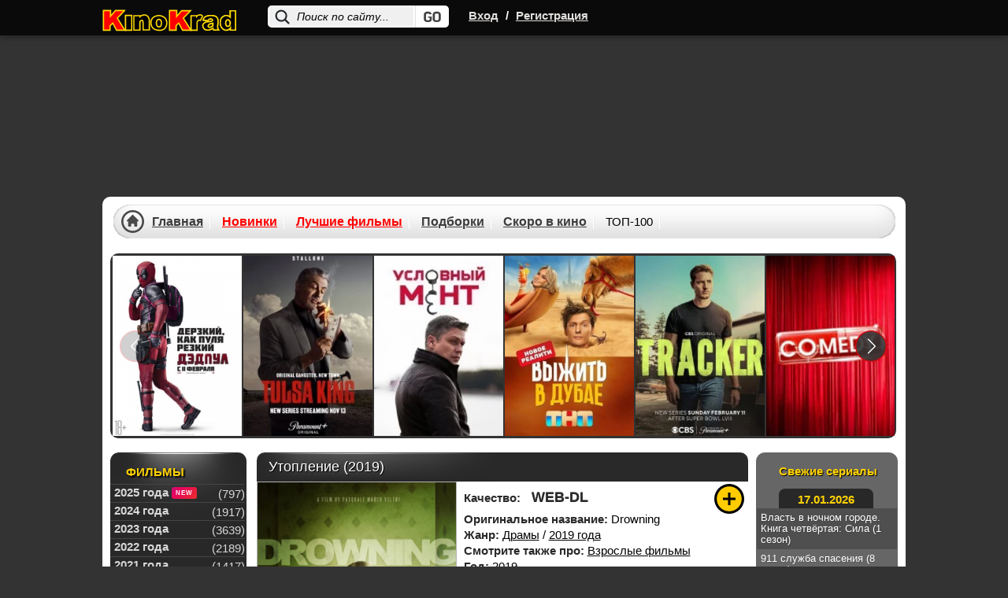

--- FILE ---
content_type: text/html; charset=utf-8
request_url: https://kinokrad.cc/340946-utoplenie.html
body_size: 17970
content:
<!DOCTYPE html>
<html xmlns="https://www.w3.org/1999/xhtml" xml:lang="ru" lang="ru">
    <head>
        <link href="/templates/kinokradcc/css/styles_base.css?v11137" rel="preload" as="style">
        <link href="/templates/kinokradcc/css/styles-optimized-adaptive.css?v11172" rel="preload" as="style">
        <link href="/templates/kinokradcc/css/styles1.css?v111362" rel="preload" as="style">
        <link href="/templates/kinokradcc/css/styles-optimized-cats.css?v11139" rel="preload" as="style">
        <link href="/templates/kinokradcc/css/slick.css?v11134" rel="preload" as="style">
        <link href="/templates/kinokradcc/images/placeholder.png" rel="preload" as="image">
        <link href="https://kinokrad.cc" rel="dns-prefetch">
        <link href="https://kinokrad.cc" rel="preconnect">
        
        <link href="https://kinokrad.cc/uploads/img/tb3/724bc005cb833c675f0ae91ecdb60344.webp" rel="preload" as="image">
        
        <title>Утопление (2019) смотреть онлайн бесплатно</title>
<meta name="charset" content="utf-8">
<meta name="title" content="Утопление (2019) смотреть онлайн бесплатно">
<meta name="description" content="Действие фильма рассказывает об Анне, молодой девушке, выбравшей одну из древнейших профессий. Сейчас она пытается покончить с этим делом, так как в последнее время обострилась ситуация с жестокостью и насилием, исходящими от клиентов, пользующихся е">
<meta name="keywords" content="">
<meta name="generator" content="DataLife Engine (https://dle-news.ru)">
<link rel="canonical" href="https://kinokrad.cc/340946-utoplenie.html">
<link rel="search" type="application/opensearchdescription+xml" title="КиноКрад - Фильмы и сериалы смотреть онлайн" href="https://kinokrad.cc/index.php?do=opensearch">
<meta property="twitter:card" content="summary">
<meta property="twitter:title" content="Утопление (2019) смотреть онлайн бесплатно">
<meta property="twitter:url" content="https://kinokrad.cc/340946-utoplenie.html">
<meta property="twitter:description" content="Действие фильма рассказывает об Анне, молодой девушке, выбравшей одну из древнейших профессий. Сейчас она пытается покончить с этим делом, так как в последнее время обострилась ситуация с жестокостью и насилием, исходящими от клиентов, пользующихся её услугами. Но сначала ей нужно решить, как">
<meta property="og:type" content="article">
<meta property="og:site_name" content="КиноКрад - Фильмы и сериалы смотреть онлайн">
<meta property="og:title" content="Утопление (2019) смотреть онлайн бесплатно">
<meta property="og:url" content="https://kinokrad.cc/340946-utoplenie.html">
<meta property="og:description" content="Действие фильма рассказывает об Анне, молодой девушке, выбравшей одну из древнейших профессий. Сейчас она пытается покончить с этим делом, так как в последнее время обострилась ситуация с жестокостью и насилием, исходящими от клиентов, пользующихся её услугами. Но сначала ей нужно решить, как">
        <meta name="viewport" content="width=device-width, initial-scale=1.0, maximum-scale=5.0">
        

        
        <link rel="icon" href="/templates/kinokradcc/images/favicon.ico" type="image/x-icon">  
        <link rel="stylesheet" href="/templates/kinokradcc/css/styles-optimized-adaptive.css?v11172">
        <link rel="stylesheet" href="/templates/kinokradcc/css/styles1.css?v111362">

        <link rel="stylesheet" href="/templates/kinokradcc/css/slick.css?v11134">
        <link rel="stylesheet" href="/templates/kinokradcc/css/styles-optimized-cats.css?v11139">
        <link rel="stylesheet" href="/templates/kinokradcc/css/styles_base.css?v11137">

        <script>
            let lazyScriptsSwitcher = true;
            let arrayToLazyLoad = [];
            if (window.matchMedia("(max-width: 768px)").matches) {
                lazyScriptsSwitcher = false;
            }
        </script>
        
        <style>@-webkit-keyframes notyf-fadeinup{0%{opacity:0;transform:translateY(25%)}to{opacity:1;transform:translateY(0)}}@keyframes notyf-fadeinup{0%{opacity:0;transform:translateY(25%)}to{opacity:1;transform:translateY(0)}}@-webkit-keyframes notyf-fadeinleft{0%{opacity:0;transform:translateX(25%)}to{opacity:1;transform:translateX(0)}}@keyframes notyf-fadeinleft{0%{opacity:0;transform:translateX(25%)}to{opacity:1;transform:translateX(0)}}@-webkit-keyframes notyf-fadeoutright{0%{opacity:1;transform:translateX(0)}to{opacity:0;transform:translateX(25%)}}@keyframes notyf-fadeoutright{0%{opacity:1;transform:translateX(0)}to{opacity:0;transform:translateX(25%)}}@-webkit-keyframes notyf-fadeoutdown{0%{opacity:1;transform:translateY(0)}to{opacity:0;transform:translateY(25%)}}@keyframes notyf-fadeoutdown{0%{opacity:1;transform:translateY(0)}to{opacity:0;transform:translateY(25%)}}@-webkit-keyframes ripple{0%{transform:scale(0) translateY(-45%) translateX(13%)}to{transform:scale(1) translateY(-45%) translateX(13%)}}@keyframes ripple{0%{transform:scale(0) translateY(-45%) translateX(13%)}to{transform:scale(1) translateY(-45%) translateX(13%)}}.notyf{position:fixed;top:0;left:0;height:100%;width:100%;color:#fff;z-index:9999;display:flex;flex-direction:column;align-items:flex-end;justify-content:flex-end;pointer-events:none;padding:0px}.notyf__icon--error,.notyf__icon--success{height:21px;width:21px;background:#fff;border-radius:50%;display:block;margin:0 auto;position:relative}.notyf__icon--error:after,.notyf__icon--error:before{content:"";background:currentColor;display:block;position:absolute;width:3px;border-radius:3px;left:9px;height:12px;top:5px}.notyf__icon--error:after{transform:rotate(-45deg)}.notyf__icon--error:before{transform:rotate(45deg)}.notyf__icon--success:after,.notyf__icon--success:before{content:"";background:currentColor;display:block;position:absolute;width:3px;border-radius:3px}.notyf__icon--success:after{height:6px;transform:rotate(-45deg);top:9px;left:6px}.notyf__icon--success:before{height:11px;transform:rotate(45deg);top:5px;left:10px}.notyf__toast{display:block;overflow:hidden;pointer-events:auto;-webkit-animation:.3s ease-in forwards notyf-fadeinup;animation:.3s ease-in forwards notyf-fadeinup;box-shadow:0 3px 7px 0 rgba(0,0,0,.25);position:relative;padding:0 15px;border-radius:2px;max-width:300px;transform:translateY(25%);flex-shrink:0}.notyf__toast--disappear{transform:translateY(0);-webkit-animation:.3s .25s forwards notyf-fadeoutdown;animation:.3s .25s forwards notyf-fadeoutdown}.notyf__toast--disappear .notyf__icon,.notyf__toast--disappear .notyf__message{-webkit-animation:.3s forwards notyf-fadeoutdown;animation:.3s forwards notyf-fadeoutdown;opacity:1;transform:translateY(0)}.notyf__toast--disappear .notyf__dismiss{-webkit-animation:.3s forwards notyf-fadeoutright;animation:.3s forwards notyf-fadeoutright;opacity:1;transform:translateX(0)}.notyf__toast--disappear .notyf__message{-webkit-animation-delay:50ms;animation-delay:50ms}.notyf__toast--upper{margin-bottom:20px}.notyf__toast--lower{margin-top:20px}.notyf__toast--dismissible .notyf__wrapper{padding-right:30px}.notyf__ripple{height:400px;width:400px;position:absolute;transform-origin:bottom right;right:0;top:0;border-radius:50%;transform:scale(0) translateY(-51%) translateX(13%);z-index:5;-webkit-animation:.4s ease-out forwards ripple;animation:.4s ease-out forwards ripple}.notyf__wrapper{display:flex;align-items:center;padding-top:17px;padding-bottom:17px;padding-right:15px;border-radius:3px;position:relative;z-index:10}.notyf__icon{width:22px;text-align:center;font-size:1.3em;opacity:0;-webkit-animation:.3s .3s forwards notyf-fadeinup;animation:.3s .3s forwards notyf-fadeinup;margin-right:13px}.notyf__dismiss{position:absolute;top:0;right:0;height:100%;width:26px;margin-right:-15px;-webkit-animation:.3s .35s forwards notyf-fadeinleft;animation:.3s .35s forwards notyf-fadeinleft;opacity:0}.notyf__dismiss-btn{background-color:rgba(0,0,0,.25);border:none;cursor:pointer;transition:opacity .2s,background-color .2s;outline:0;opacity:.35;height:100%;width:100%}.notyf__dismiss-btn:after,.notyf__dismiss-btn:before{content:"";background:#fff;height:12px;width:2px;border-radius:3px;position:absolute;left:calc(50% - 1px);top:calc(50% - 5px)}.notyf__dismiss-btn:after{transform:rotate(-45deg)}.notyf__dismiss-btn:before{transform:rotate(45deg)}.notyf__dismiss-btn:hover{opacity:.7;background-color:rgba(0,0,0,.15)}.notyf__dismiss-btn:active{opacity:.8}.notyf__message{vertical-align:middle;position:relative;opacity:0;-webkit-animation:.3s .25s forwards notyf-fadeinup;animation:.3s .25s forwards notyf-fadeinup;line-height:1.5em;color:#fff!important}@media only screen and (max-width:480px){.poster-br{float:none!important}.notyf{padding:0}.notyf__ripple{height:600px;width:600px;-webkit-animation-duration:.5s;animation-duration:.5s}.notyf__toast{max-width:none;border-radius:0;box-shadow:0 -2px 7px 0 rgba(0,0,0,.13);width:100%}.notyf__dismiss{width:56px}}            </style>
        
        <script>
          window.dataLayer = window.dataLayer || [];
          function gtag(){dataLayer.push(arguments);}
          gtag('js', new Date());
        
          gtag('config', 'G-B9GYBSK81C');
        </script>
    </head>
    <body class="no-flash">
        <!--noindex-->
        
        <!--/noindex--> 
    <style type="text/css">

        body {
            margin-top: 0!important;
            max-width: none!important;
            background-color: #333;
        }
        div#wrapper {
            z-index: 9;
        }
        div[id*=epom].epom-brend {
            z-index: -1!important;
            margin-top: 45px !important;
        }

        body>div[id*=epom-pushdown] {
            height: 100%!important;
            z-index: 0!important;
            width: 100%!important;
            position: absolute!important
        }

        div.epom-brend{margin-top: 40px !important;}

        .epom-brend>div[id*=epom] {
            z-index: -1!important
        }
        div[id*=epom] {
            position: sticky;
            text-align: center!important
        }
        @media (max-width: 900px) {
            .html-brend{margin-top:45px;}
            body #wrapper.bgmain {
                margin-top: 240px !important;
            }
        }
        @media (max-width: 620px) {
            body #wrapper.bgmain{
                margin-top: 225px !important;
            }
        }
        @media (max-width: 480px) {
            body #wrapper.bgmain {
                margin-top: 175px !important;
            }
        }
    </style>

        
<div class="head">
    <div id="wrapp" class="clearfix">
        <div class="k-logo-area left">
            <a href="/" class="k-logo no-war left"><img src="/templates/kinokradcc/images/logo-nowar.svg?4" fetchpriority="low" alt="logo" width="170" height="64"></a>
        </div>
		    <div class="search-block">
			<form name="searchform" method="post">
				<input type="hidden" name="do" value="search" />
				<input type="hidden" name="subaction" value="search" />
				<input name="story" id="story" class="inputsrch" value="Поиск по сайту..." onblur="if(this.value=='') this.value='Поиск по сайту...';" onfocus="if(this.value=='Поиск по сайту...') this.value='';" type="text" />
				<input title="Найти" alt="Найти" type="image" class="imginput" src="/templates/kinokradcc/images/dot.png" />
			</form>
		</div>
        <div class="left">
            <div class="k-reg left">
                <a rel="nofollow" onclick="openbox('openwindow'); return false" href="#" title="Вход">Вход</a>
                <span>/</span>
                <a href="https://kinokrad.cc/index.php?do=register">Регистрация</a>
            </div>
        </div>
        <div class="mobile-menu">
            <div class="search-menu">
                <svg width="36" height="36" viewBox="0 0 24 24" fill="none" xmlns="http://www.w3.org/2000/svg">
                    <path d="M19.875 18.6562L16.0938 14.875C16 14.8125 15.9062 14.75 15.8125 14.75H15.4062C16.375 13.625 17 12.125 17 10.5C17 6.9375 14.0625 4 10.5 4C6.90625 4 4 6.9375 4 10.5C4 14.0938 6.90625 17 10.5 17C12.125 17 13.5938 16.4062 14.75 15.4375V15.8438C14.75 15.9375 14.7812 16.0312 14.8438 16.125L18.625 19.9062C18.7812 20.0625 19.0312 20.0625 19.1562 19.9062L19.875 19.1875C20.0312 19.0625 20.0312 18.8125 19.875 18.6562ZM10.5 15.5C7.71875 15.5 5.5 13.2812 5.5 10.5C5.5 7.75 7.71875 5.5 10.5 5.5C13.25 5.5 15.5 7.75 15.5 10.5C15.5 13.2812 13.25 15.5 10.5 15.5Z" fill="#fff"/>
                </svg>
            </div>
            <div class="login-menu">
                <svg width="36" height="36" viewBox="0 0 24 24" fill="none" xmlns="http://www.w3.org/2000/svg">
                    <path d="M8.5 7.5V9.125H5.5C4.65625 9.125 4 9.8125 4 10.625V13.4062C4 14.2188 4.65625 14.9062 5.5 14.9062H8.5V16.5C8.5 17.8438 10.0938 18.5 11.0312 17.5625L15.5312 13.0625C16.125 12.5 16.125 11.5312 15.5312 10.9375L11.0312 6.4375C10.0938 5.5 8.5 6.1875 8.5 7.5ZM14.5 12L10 16.5V13.4062H5.5V10.625H10V7.5L14.5 12ZM17 18C18.6562 18 20 16.6562 20 15V9C20 7.34375 18.6562 6 17 6H14.375C14.1562 6 14 6.1875 14 6.375V7.125C14 7.34375 14.1562 7.5 14.375 7.5H17C17.8125 7.5 18.5 8.1875 18.5 9V15C18.5 15.8438 17.8125 16.5 17 16.5H14.375C14.1562 16.5 14 16.6875 14 16.875V17.625C14 17.8438 14.1562 18 14.375 18H17Z" fill="#fff"/>
                </svg>
            </div>
            <div class="bar-menu">
                <svg width="36" height="36" viewBox="0 0 24 24" fill="none" xmlns="http://www.w3.org/2000/svg">
                    <path d="M18.625 7.875C18.8125 7.875 19 7.71875 19 7.5V6.5C19 6.3125 18.8125 6.125 18.625 6.125H5.375C5.15625 6.125 5 6.3125 5 6.5V7.5C5 7.71875 5.15625 7.875 5.375 7.875H18.625ZM18.625 12.875C18.8125 12.875 19 12.7188 19 12.5V11.5C19 11.3125 18.8125 11.125 18.625 11.125H5.375C5.15625 11.125 5 11.3125 5 11.5V12.5C5 12.7188 5.15625 12.875 5.375 12.875H18.625ZM18.625 17.875C18.8125 17.875 19 17.7188 19 17.5V16.5C19 16.3125 18.8125 16.125 18.625 16.125H5.375C5.15625 16.125 5 16.3125 5 16.5V17.5C5 17.7188 5.15625 17.875 5.375 17.875H18.625Z" fill="#fff"/>
                </svg>
            </div>
        </div>
    </div>
</div>
<style>
.login button,.login__menu a {
    white-space: nowrap;
    text-align: center
}

#vid,.icons2,.icons3,.login button,.login__menu a,.login__row .fas,.login__social,.rek_top,.screens,.speedbar.lines,.stronk,.tabs li,.tabs li.current,.ul_related li {
    text-align: center
}

.login__caption a,a {
    text-decoration: underline
}

.best-cat-block .btn-best-cat:first-child,.komments,.leftblok_contener i,.qual-mark,.relatednews_title i,.title-column,.zagolovki,h1,h2,h3 {
    text-shadow: 1px 1px #000
}

.login {
    position: fixed;
    z-index: 9999;
    left: 50%;
    top: 50%;
    transform: translate(-50%,-50%);
    overflow: hidden;
    background-color: #585858;
    border-radius: 4px;
    width: 400px;
    box-shadow: 0 0 0 10px rgba(255,255,255,.2),0 15px 45px #000;
    display: none
}

.login .checkbox input,.login__header,.login__menu a,.login__social {
    background-color: #2b2b2b
}

.login__header {
    padding: 20px 40px
}

.login__title {
    font-size: 18px;
    font-weight: 600;
    padding: 1px 0;
    text-transform: capitalize;
    color: #fff;
    flex: 1
}

.login__content,.login__social {
    padding: 20px 40px
}

.comm-author,.comm-author a,.comm-three ul,.form-wrapper-tor button,.lightsearch-btn,.login button,.login__social-caption {
    text-transform: uppercase
}

.login__close {
    cursor: pointer;
    font-size: 24px;
    opacity: 1;
    margin-left: 20px;
    color: #fff;
}

.login__title a {
    border-bottom: 1px dotted var(--tt);
    margin-left: 10px;
    font-weight: 400;
    color: var(--tt)
}

.login__row {
    margin-bottom: 20px;
    position: relative;
    display: block;
    font-size: 14px;
    color: var(--tt)
}

.login__caption {
    font-size: 14px;
    color: #fff;
    margin-bottom: 10px
}

.login__caption a {
    margin-left: 6px;
    color: var(--accent-3)
}

.login__row .fas {
    opacity: .6;
    position: absolute;
    left: 0;
    bottom: 0;
    line-height: 40px;
    width: 40px
}

.login__row button,.restable {
    width: 100%
}

.login__social-caption {
    font-size: 11px;
    margin-bottom: 10px
}

.login__social-btns a {
    display: inline-block;
    margin: 0 3px;
    vertical-align: top
}

.login__social-btns img {
    display: block;
    width: 30px;
    height: 30px;
    border-radius: 50%
}

.login__avatar {
    width: 40px;
    height: 40px;
    border-radius: 50%;
    margin-right: 10px
}

.login__menu {
    padding-left: 35px;
    padding-right: 35px;
    margin-bottom: -10px
}

.login__menu li {
    flex: 1 1 0;
    min-width: auto;
    max-width: 100%;
    margin: 0 5px 10px
}

.login__menu a {
    display: block;
    border-radius: 6px;
    padding: 10px;
    text-decoration: none;
    box-shadow: inset 0 0 10px rgba(0,0,0,.1);
    font-size: 13px
}

.login__menu .fas {
    display: block;
    height: 30px;
    font-size: 24px;
    opacity: .3
}

.login input {
    width: 100%;
    color: #fff;
    background: #000;
    height: 40px;
    line-height: 40px;
    border-radius: 4px;
    padding: 0 15px;
    border: 0
}

.login .checkbox input,.login .checkbox input::before {
    border-radius: 10px;
    position: absolute;
    transition: .2s linear
}

#registration input {
    padding: 5px 15px
}

.login .checkbox {
    position: relative;
    padding-left: 50px
}

.login .checkbox input {
    appearance: none;
    -webkit-appearance: none;
    display: inline-block;
    height: 20px;
    width: 40px;
    cursor: pointer;
    box-shadow: inset 0 2px 5px rgba(0,0,0,.1);
    left: 0;
    top: 50%;
    margin-top: -10px
}

.highslide-controls a.disabled,.tabs li.current,.touchcarousel .arrow-holder.disabled,.touchcarousel .arrow-holder.disabled .arrow-icon {
    cursor: default
}

.login .checkbox input::before {
    content: '';
    width: 18px;
    height: 18px;
    left: 1px;
    top: 1px;
    background-color: #111
}

.login .checkbox input:checked,.login button {
    background-color: #8b3b32
}

.login *,.notyf,.notyf__toast {
    box-sizing: border-box
}

.login button {
    display: inline-flex;
    align-items: center;
    justify-content: center;
    cursor: pointer;
    padding: 0 20px;
    height: 40px;
    font-size: 12px;
    font-weight: 600;
    color: #fff;
    border-radius: 3px;
    box-shadow: none;
    letter-spacing: 1px
}

.login button:hover {
    background-color: #b33a2d;
    color: #fff;
    border-color: #b33a2d
}

.login .checkbox input:checked::before {
    left: 21px
}

.img-box,.img-fit-cover,.img-responsive,.img-wide {
    overflow: hidden;
    position: relative
}

.ai-center,.fx-middle {
    align-items: center
}

.d-flex,.fx-row {
    display: flex;
    flex-wrap: wrap;
    flex-direction: row
}
</style>
<div class="login login--not-logged d-none" id="openwindow" style="display:none;">
    <div class="login__header d-flex jc-space-between ai-center">
        <div class="login__title stretch-free-width ws-nowrap">Войти <a href="/?do=register">Регистрация</a></div>
        <div class="login__close" onclick="openbox('openwindow'); return false">X</div>
    </div>
    <form method="post">
        <div class="login__content">
            <div class="login__row">
                <div class="login__caption">Логин:</div>
                <div class="login__input"><input type="text" name="login_name" id="login_name" placeholder="Ваш логин"/></div>
                <span class="fas fa-user"></span>
            </div>
            <div class="login__row">
                <div class="login__caption">Пароль: <a href="https://kinokrad.cc/index.php?do=lostpassword">Забыли пароль?</a></div>
                <div class="login__input"><input type="password" name="login_password" id="login_password" placeholder="Ваш пароль" /></div>
                <span class="fas fa-lock"></span>
            </div>
            <label class="login__row checkbox" for="login_not_save">
                <input type="checkbox" name="login_not_save" id="login_not_save" value="1"/>
                <span>Не запоминать меня</span>
            </label>
            <div class="login__row">
                <button onclick="submit();" type="submit" title="Вход">Войти на сайт</button>
                <input name="login" type="hidden" id="login" value="submit" />
            </div>
        </div>

    </form>
</div>
<script type="text/javascript">
	function openbox(id){
		display = document.getElementById(id).style.display;

		if (display=='none'){
			document.getElementById(id).style.display='block';
		} else{
			document.getElementById(id).style.display='none';
		}
	}
</script>



        <div id="wrapper" class="bgmain list main showfull">
            <div id="middle" data-sticky_parent>
                <div id="contbox">
                    <div id="container">
                        <div id="content">
                            <div class="contenth1">
                                <div>
                                    
                                
                                    
                                    
                                    
                                    
                                    
                                </div>
                            </div>
                            

                            
                            
                            
                            <div id="dle-content"><div class="fullbox" itemscope itemtype="https://schema.org/Movie">
    <div class="fallsttitle"><h1 itemprop="name">Утопление (2019) </h1></div>

    <div class="leftfull">
        <div class="bigposter" style="height:auto;">
            <picture>
                <img src="/uploads/img/tb3/724bc005cb833c675f0ae91ecdb60344.webp" alt="Утопление (2019)" title="Утопление (2019)" itemprop="image" width="250" height="375" >
            </picture>
            <div class="best-rating ">
                
                
                <div class="imdb"><span>IMDb:</span> 5.6</div>
            </div>
        </div> 
    </div>

    <div class="fullright">
        <ul class="janrfall">
            
            <li style="margin-top:10px;min-height: 28px">
                <span class="orange" style="margin: 8px 10px 0 0;">Качество:</span>
                <span class="orange"><span class="filmQuality WEB-DL" style="font-weight: 900;">WEB-DL</span></span>
            </li>
            
            <li><span class="orange">Оригинальное название:</span> Drowning</li>
            <li><span class="orange">Жанр:</span> <a href="https://kinokrad.cc/drama-4/">Драмы</a> / <a href="https://kinokrad.cc/filmy-2019-2/">2019 года</a></li>
             <li><span class="orange">Смотрите также про:</span> <a href="/podborki/vzroslye-1/">Взрослые фильмы</a></li>
             <li><span class="orange">Год:</span> <a href="https://kinokrad.cc/xfsearch/year/2019/">2019</a></li>
            <li><span class="orange">Страна:</span> <a href="https://kinokrad.cc/xfsearch/countries/%D0%BA%D0%B0%D0%BD%D0%B0%D0%B4%D0%B0/">Канада</a></li>
            <li><span class="orange">Продолжительность:</span> 85 мин.</li>
            <li><span class="orange">Режиссёр:</span> <a href="https://kinokrad.cc/xfsearch/directors/%D0%BF%D0%B0%D1%81%D0%BA%D1%83%D0%B0%D0%BB%D0%B5%20%D0%BC%D0%B0%D1%80%D0%BA%D0%BE%20%D0%B2%D0%B5%D0%BB%D1%82%D1%80/">Паскуале Марко Велтр</a></li>
            <span itemprop="director" style="display:none;">Паскуале Марко Велтр</span>
            <span itemprop="dateCreated" style="display:none;">2023-05-08</span>
            <li><span class="orange">Премьера:</span> <span>в кино с 15-06-2019</span></li>
            <li><span class="orange">Перевод:</span> Любительский (многоголосый)</li>
            <li><span class="orange">Доступно на:</span> iPhone, iPad, Android и smartTV.</li>
        </ul>

        
        
        <div class="ratingtitle" style="padding-bottom:0;padding-top:5px;height: 54px">
            <span style="display: block;">Поставьте свою оценку:</span>
            <div class="ratingfull">
                <div id='ratig-layer-340946'>
	<div class="rating" itemprop="aggregateRating" itemscope itemtype="http://schema.org/AggregateRating">
		<ul class="unit-rating">
		<li class="current-rating" style="width:50%;">50</li>
		<li><a href="#" title="Плохо" class="r1-unit" onclick="doRate('1', '340946'); return false;">1</a></li>
		<li><a href="#" title="Плохо" class="r2-unit" onclick="doRate('2', '340946'); return false;">2</a></li>
		<li><a href="#" title="Приемлемо" class="r3-unit" onclick="doRate('3', '340946'); return false;">3</a></li>
		<li><a href="#" title="Приемлемо" class="r4-unit" onclick="doRate('4', '340946'); return false;">4</a></li>
		<li><a href="#" title="Средне" class="r5-unit" onclick="doRate('5', '340946'); return false;">5</a></li>
		<li><a href="#" title="Средне" class="r6-unit" onclick="doRate('6', '340946'); return false;">6</a></li>
		<li><a href="#" title="Хорошо" class="r7-unit" onclick="doRate('7', '340946'); return false;">7</a></li>
		<li><a href="#" title="Хорошо" class="r8-unit" onclick="doRate('8', '340946'); return false;">8</a></li>
		<li><a href="#" title="Отлично" class="r9-unit" onclick="doRate('9', '340946'); return false;">9</a></li>
		<li><a href="#" title="Отлично" class="r10-unit" onclick="doRate('10', '340946'); return false;">10</a></li>
		</ul><meta itemprop="itemReviewed" content="Утопление (2019)"><meta itemprop="worstRating" content="1"><meta itemprop="ratingCount" content="126"><meta itemprop="ratingValue" content="5"><meta itemprop="bestRating" content="10">
	</div>
</div>
            </div>
        </div>
        <div class="rating-more"><b>Общий бал: 5</b> Проголосовало людей: <span id="vote-num-id-340946">126</span></div>
        
        <div class="favfullbox">
            <div class="falldate" title="Дата добавления">
                <div>Дата: <span style="color:#999;">08-05-2023, 00:17</span></div>
            </div>

            <div class="shortcommfull">
                0
            </div>
        </div>
      
    </div>

    <!--noindex-->
    <div class="favshoetbox1">
        
        
        <a class="favorfull_plus" rel="sidebar" onclick="return userRegistrationRedirect()" href="#" title="Требуется авторизация для добавления в закладки"></a>
        
    </div>
    <!--/noindex-->
</div>


<div class="fulltext" id="fulltext" itemprop="description">
    Действие фильма рассказывает об Анне, молодой девушке, выбравшей одну из древнейших профессий. Сейчас она пытается покончить с этим делом, так как в последнее время обострилась ситуация с жестокостью и насилием, исходящими от клиентов, пользующихся её услугами. Но сначала ей нужно решить, как внутренние, так и внешние проблемы: в частности, наконец-то простить отцу поступки, которые он совершил в прошлом, а также самое главное – научиться любить себя. Последнее – даётся Анне труднее всего. Удастся ли девушке покончить с ненавистной работой, начать более приемлемый образ жизни и устроить своё личное счастье?
</div>
<div class="clr"></div>

<div class="screens">
    <div class="kadr">
        <span class="tit"></span>
    </div>
    <div class="roli btnmorescren clicked">
        <span class="tit"><left>Актеры:</left></span>
        <div class="bg"></div>
    </div>
    <div class="scrinover">
        <div class="screenshots-cont"><a onclick="return hs.expand(this)" href="/uploads/posts/2020-04/1588239862_screenshot_4.webp">
	<img src="/uploads/posts/2020-04/1588239862_screenshot_4.webp">
</a><a onclick="return hs.expand(this)" href="/uploads/posts/2020-04/1588239869_screenshot_5.webp">
	<img src="/uploads/posts/2020-04/1588239869_screenshot_5.webp">
</a><a onclick="return hs.expand(this)" href="/uploads/posts/2020-04/1588239862_screenshot_6.webp">
	<img src="/uploads/posts/2020-04/1588239862_screenshot_6.webp">
</a><a onclick="return hs.expand(this)" href="/uploads/posts/2020-04/1588239923_screenshot_7.webp">
	<img src="/uploads/posts/2020-04/1588239923_screenshot_7.webp">
</a><a onclick="return hs.expand(this)" href="/uploads/posts/2020-04/1588239911_screenshot_8.webp">
	<img src="/uploads/posts/2020-04/1588239911_screenshot_8.webp">
</a><a onclick="return hs.expand(this)" href="/uploads/posts/2020-04/1588239930_screenshot_9.webp">
	<img src="/uploads/posts/2020-04/1588239930_screenshot_9.webp">
</a></div>
        <div class="actors-cont"><div class="postactors"><span class="tit">Актерский состав:</span> <a href="https://kinokrad.cc/xfsearch/actors/%D0%B4%D0%B6%D0%B5%D1%81%D1%81%D0%B8%D0%BA%D0%B0%20%D0%B0%D0%BB%D0%BB%D0%B5%D0%BD/">Джессика Аллен</a>, <a href="https://kinokrad.cc/xfsearch/actors/pardeep%20bassi/">Pardeep Bassi</a>, <a href="https://kinokrad.cc/xfsearch/actors/%D1%8D%D0%BB%D0%B8%D1%81%20%D0%BA%D1%80%D0%BE%D0%BA%D0%B5%D1%80/">Элис Крокер</a>, <a href="https://kinokrad.cc/xfsearch/actors/rachel%20delduca/">Rachel Delduca</a>, <a href="https://kinokrad.cc/xfsearch/actors/%D0%BB%D0%B5%D0%BD%20%D0%B3%D1%80%D0%B8%D0%BD%D1%83%D1%8D%D0%B9/">Лен Гринуэй</a>, <a href="https://kinokrad.cc/xfsearch/actors/%D0%B1%D0%BE%D0%B1%20%D1%85%D0%B8%D0%BB%D0%BB%D1%85%D0%B0%D1%83%D1%81/">Боб Хиллхаус</a>, <a href="https://kinokrad.cc/xfsearch/actors/andrea%20jenna/">Andrea Jenna</a></div></div>
    </div>
</div>




<!--noindex-->
<center style="padding-bottom: 16px;">
    
</center>
<!--/noindex-->

<div class="keyseo" style="margin-bottom: 0;">
    <strong>Смотреть онлайн Утопление (2019) в хорошем качестве</strong>
</div>
<br>
<div id="amedia"></div>

<div class="btnvideobox">
    <div class="tabs">
        <ul class="film">
            
            <li class="color savename" data-iframe="https://www.youtube.com/embed/yPh5-up-8fE"><a href="javascript:;" player-type="trailer">Трейлер</a></li>
        </ul>
        
    </div>

    <div class="player-more-item">
        <div class="player-more-item-inside">
            <div class="player-light">Свет</div>

            <div class="boxsocbut" rel="nofollow" id="shareurlid-466099">
                <!-- AddToAny BEGIN -->
                <div class="a2a_kit a2a_kit_size_32 a2a_default_style">
                    <a class="a2a_button_twitter"></a>
                    <a class="a2a_button_facebook"></a>

                    <a class="a2a_button_viber"></a>
                    <a class="a2a_button_whatsapp"></a>
                    <a class="a2a_button_telegram"></a>

                </div>
                <!-- AddToAny END -->
            </div>

        </div>
    </div>

    <div class="film">
        <div class="boxfilm">
            
            
                
                
                    
                        <div class="trailer-container" data-src="https://www.youtube.com/embed/yPh5-up-8fE?autoplay=1" onclick="trailerPlayVideo()">
                            <img src="/templates/kinokradcc/images/placeholder.png" data-src="https://img.youtube.com/vi/yPh5-up-8fE/hqdefault.jpg" width="480" height="360" class="lazyload" loading="lazy" alt="Video Thumbnail">
                            <button class="trailer-play-button" aria-label="Смотреть трейлер"></button>
                        </div>
                    
                    
                
            
        </div>
    </div>
    
    <!--noindex-->
    
        <div style="background: #353535; color: #fff; padding: 7px 10px; font-size: 14px; line-height: 19px;">
            <center><a href="/index.php?do=register">Зарегистрируйся</a> и смотри фильм без рекламы! Минимальное количество рекламы для зарегистрированных пользователей.</center>
        </div>
    
    <!--/noindex-->
    <style>
        #tab-1 {
            padding-bottom: 0 !important;
        }

        .boxsoc {
            border-top: 1px solid #535353 !important;
        }
    </style>

    <div class="warning-adblock-box">
        <div class="warning-adblock" style="display:none">
            <i class="fa-close close">X</i>
        </div>
    </div>
</div>

<!--noindex-->
<center style="padding-bottom: 16px; background: #1a1a1a; border-bottom: 1px solid #4c4c4c;">
    
</center>
<!--/noindex-->


<div class="morefilmsblok">
    <div class="morefilmsbox">
        <div class="morebb">
            <p class="podvideo">Рекомендуем к просмотру:</p>
            <div class="items">
                <a href="https://kinokrad.cc/333979-onos-2-2019.html" class="imgboxover" title="Оно 2 (2019)">
    <picture>
<img loading="lazy" class="lazyload" src="" data-src="/uploads/img/tb3/487f0e4d49a3a921c49bc72f51092db1.webp" alt="Оно 2 (2019) ������" >
</picture>
    <span class="titrel">Оно 2 (2019)</span>
    <div class="fader"></div>
</a><a href="https://kinokrad.cc/335902-schaste-jeto-chast-2.html" class="imgboxover" title="Счастье – это… Часть 2 (2019)">
    <picture>
<img loading="lazy" class="lazyload" src="" data-src="/uploads/img/tb3/e9505443379ed2070afeb23185bffee8.webp" alt="Счастье – это… Часть 2 (2019) ������" >
</picture>
    <span class="titrel">Счастье – это… Часть 2 (2019)</span>
    <div class="fader"></div>
</a><a href="https://kinokrad.cc/332699-rzhavyy-ruchey.html" class="imgboxover" title="Ржавый ручей (2018)">
    <picture>
<img loading="lazy" class="lazyload" src="" data-src="/uploads/img/tb3/4a867dd22635240ce8237855e79e3935.webp" alt="Ржавый ручей (2018) ������" >
</picture>
    <span class="titrel">Ржавый ручей (2018)</span>
    <div class="fader"></div>
</a><a href="https://kinokrad.cc/465195-vneshnie-otmeli.html" class="imgboxover" title="Внешние отмели (3 сезон все серии)">
    <picture>
<img loading="lazy" class="lazyload" src="" data-src="/uploads/img/tb3/1df1729fb34bfeb8dc7835aeb23a64e8.webp" alt="Внешние отмели (3 сезон все серии) ������" >
</picture>
    <span class="titrel">Внешние отмели (3 сезон все серии)</span>
    <div class="fader"></div>
</a><a href="https://kinokrad.cc/333448-smozhete-li-vy-menya-prostit.html" class="imgboxover" title="Сможете ли вы меня простить? (2018)">
    <picture>
<img loading="lazy" class="lazyload" src="" data-src="/uploads/img/tb3/51c2a44c9956434c122b1d00507ff05d.webp" alt="Сможете ли вы меня простить? (2018) ������" >
</picture>
    <span class="titrel">Сможете ли вы меня простить? (2018)</span>
    <div class="fader"></div>
</a>
            </div>
        </div>

    </div>
</div>

<div class="commblock">
    <div class="clr"></div>
    <div id="addcom" style="margin-top:0;">
        <form  method="post" name="dle-comments-form" id="dle-comments-form" ><div class="brdform">
	<div class="baseform">
		<div class="dcont"><span class="heading">Добавление комментария</span></div>
		<table class="tableform">
			
			<tr>
				<td class="label" style="width: auto!important;">
					Имя:<span class="impot">*</span>
				</td>
				<td><input type="text" name="name" id="name" class="f_input" aria-label="Ваше имя"></td>
			</tr>
			
			<tr>
				<td colspan="2" class="editorcomm"><div class="bb-editor">
<textarea name="comments" id="comments" cols="70" rows="10" aria-label="Ваш комментарий"></textarea>
</div></td>
			</tr>
			
			
			
		</table>
		<div class="fieldsubmit">
			<button type="submit" name="submit" class="fbutton" aria-label="Добавить комментарий"><span>Добавить</span></button>
		</div>
	</div>
</div>
		<input type="hidden" name="subaction" value="addcomment">
		<input type="hidden" name="post_id" id="post_id" value="340946"><input type="hidden" name="user_hash" value="2e7e3dc0ca91d6a4a3b952e085f7c28b9296e951"></form>
    </div>
    
<div id="dle-ajax-comments"></div>

    <!--dlenavigationcomments-->
</div></div>
                            

                            
                            <div class="spbr fallsttitle"><div class="speedbar lines"><a href="https://kinokrad.cc/">Кинокрад</a> » <a href="https://kinokrad.cc/drama-4/">Драмы</a> » Утопление (2019)</div></div>
                            

                            
                            
                        </div>
                        <!-- #content-->
                        <div class="clr"></div>
                    </div>
                    <!-- #container-->

                    <div class="sidebar" id="sideLeft">
	<div class="leftmenubox">
		<div class="lefttitle" style="padding-top:5px;">ФИЛЬМЫ</div>
		<ul class="leftmenu">
            <li><a href="https://kinokrad.cc/filmy-2025/"><b class="newgif67">2025 года</b></a><div class="menucatcount">(797)<span class="wsh"></span></div></li><li><a href="https://kinokrad.cc/filmy-2024/"><b class="newgif66">2024 года</b></a><div class="menucatcount">(1917)<span class="wsh"></span></div></li><li><a href="https://kinokrad.cc/filmy-2023/"><b class="newgif15">2023 года</b></a><div class="menucatcount">(3639)<span class="wsh"></span></div></li><li><a href="https://kinokrad.cc/filmy-2022-10-05/"><b class="newgif17">2022 года</b></a><div class="menucatcount">(2189)<span class="wsh"></span></div></li><li><a href="https://kinokrad.cc/filmy-2021-304/"><b class="newgif13">2021 года</b></a><div class="menucatcount">(1417)<span class="wsh"></span></div></li><li><a href="https://kinokrad.cc/5-zarubezhnye/"><b class="newgif1">Зарубежные</b></a><div class="menucatcount">(5869)<span class="wsh"></span></div></li><li><a href="https://kinokrad.cc/4-serial/"><b class="newgif25">Сериалы</b></a><div class="menucatcount">(7836)<span class="wsh"></span></div></li><li><a href="https://kinokrad.cc/treylers-1/"><b class="newgif9">Трейлеры</b></a><div class="menucatcount">(1038)<span class="wsh"></span></div></li>
            <li><a href="/films-hd.html">HD фильмы</a></li>
        </ul>

        <!--noindex-->
        <div class="lefttitle" style="padding-top:15px;">Жанры</div>
        <ul class="leftmenu">
            <li><a href="https://kinokrad.cc/anime2/">Аниме</a><div class="menucatcount">(354)<span class="wsh"></span></div></li><li><a href="https://kinokrad.cc/biografiya3/">Биография</a><div class="menucatcount">(1194)<span class="wsh"></span></div></li><li><a href="https://kinokrad.cc/boevik-10/">Боевики</a><div class="menucatcount">(5585)<span class="wsh"></span></div></li><li><a href="https://kinokrad.cc/vestern-5/">Вестерны</a><div class="menucatcount">(253)<span class="wsh"></span></div></li><li><a href="https://kinokrad.cc/4-voennyy/">Военные</a><div class="menucatcount">(931)<span class="wsh"></span></div></li><li><a href="https://kinokrad.cc/3-detektiv/">Детективы</a><div class="menucatcount">(3583)<span class="wsh"></span></div></li><li><a href="https://kinokrad.cc/dokumentalny-3/">Документальные</a><div class="menucatcount">(866)<span class="wsh"></span></div></li><li><a href="https://kinokrad.cc/drama-4/">Драмы</a><div class="menucatcount">(16155)<span class="wsh"></span></div></li><li><a href="https://kinokrad.cc/istoriya-4/">Исторические</a><div class="menucatcount">(1254)<span class="wsh"></span></div></li><li><a href="https://kinokrad.cc/4-komediya/">Комедии</a><div class="menucatcount">(10958)<span class="wsh"></span></div></li><li><a href="https://kinokrad.cc/kriminal-6/">Криминальные</a><div class="menucatcount">(4838)<span class="wsh"></span></div></li><li><a href="https://kinokrad.cc/melodrama6/">Мелодрамы</a><div class="menucatcount">(5339)<span class="wsh"></span></div></li><li><a href="https://kinokrad.cc/1-mistika/">Мистические</a><div class="menucatcount">(745)<span class="wsh"></span></div></li><li><a href="https://kinokrad.cc/2-mult/">Мультфильмы</a><div class="menucatcount">(2463)<span class="wsh"></span></div></li><li><a href="https://kinokrad.cc/myuzikl-online2/">Мюзиклы</a><div class="menucatcount">(546)<span class="wsh"></span></div></li><li><a href="https://kinokrad.cc/4-priklyucheniya/">Приключения</a><div class="menucatcount">(3745)<span class="wsh"></span></div></li><li><a href="https://kinokrad.cc/3-semeynyy/">Семейные</a><div class="menucatcount">(2476)<span class="wsh"></span></div></li><li><a href="https://kinokrad.cc/2-sport/">Спортивные</a><div class="menucatcount">(623)<span class="wsh"></span></div></li><li><a href="https://kinokrad.cc/tvperedachi-online2/">ТВ - передачи</a><div class="menucatcount">(313)<span class="wsh"></span></div></li><li><a href="https://kinokrad.cc/2-trillers/">Триллеры</a><div class="menucatcount">(7829)<span class="wsh"></span></div></li><li><a href="https://kinokrad.cc/3-uzhasy/">Ужасы</a><div class="menucatcount">(3965)<span class="wsh"></span></div></li><li><a href="https://kinokrad.cc/3-fantastika/">Фантастика</a><div class="menucatcount">(3185)<span class="wsh"></span></div></li><li><a href="https://kinokrad.cc/4-fentezi/">Фэнтези</a><div class="menucatcount">(2902)<span class="wsh"></span></div></li>
        </ul>
        <!--/noindex-->
    </div>

    <!--noindex-->
    
    <div class="leftbox-comm-ind">
        <div class="leftbox-comm soon-in-movie">
            <div class="lefttitle2">Скоро на сайте</div>
            <div class="soondate"><a href="https://kinokrad.cc/475205-9-1-1.html"><picture>
<img loading="lazy" class="lazyload" src="" data-src="/uploads/posts/2024-09/1725482944-733647634.webp" alt="911 служба спасения (8 сезон)" style="margin:0 8px;width:143px; height: 200px;" >
</picture><span class="titrel">911 служба спасения (8 сезон)</span></a></div><div class="soondate"><a href="https://kinokrad.cc/471472-animal-control.html"><picture>
<img loading="lazy" class="lazyload" src="" data-src="/uploads/posts/2024-03/kontrol-za-zhivotnymi.webp" alt="Контроль за животными (2 сезон)" style="margin:0 8px;width:143px; height: 200px;" >
</picture><span class="titrel">Контроль за животными (2 сезон)</span></a></div>

            <div style="display:block; padding:0 20px;" class="eshefilms2">
                <a href="/treylers-1/" style="margin-top:10px;"></a>
            </div>
        </div>
    </div>
    


    <div class="clr"></div>

    <div data-sticky_column>
        <br>
       
    </div>

    <!--/noindex-->
    <div class="clr"></div>

</div>
<!-- .sidebar#sideLeft -->
                    <div class="sidebar" id="sideRight">
	<div id="sideRight22">
		<div class="righttitle">Свежие сериалы</div>
		<a href="/4-serial/" class="date-today"></a>
		<div class="fresh-serials">
			<a href="https://kinokrad.cc/361391-vlast-v-nochnom-gorode-kniga-chetvertaya-sila-1-sezon.html"><span>Власть в ночном городе. Книга четвёртая: Сила (1 сезон)</span><picture>
<img loading="lazy" class="lazyload" src="" data-src="/uploads/img/tb3/d3f577ddece4202432820ceea2652bc2.webp "alt="Власть в ночном городе. Книга четвёртая: Сила (1 сезон)" style="margin:0 8px;width:143px; height: 200px;">
</picture></a><a href="https://kinokrad.cc/475205-9-1-1.html"><span>911 служба спасения (8 сезон)</span><picture>
<img loading="lazy" class="lazyload" src="" data-src="/uploads/posts/2024-09/1725482944-733647634.webp "alt="911 служба спасения (8 сезон)" style="margin:0 8px;width:143px; height: 200px;">
</picture></a><a href="https://kinokrad.cc/331613-zakon-i-poryadok.-specialnyy-korpus-16-sezon.html"><span>Закон и порядок. Специальный корпус (24 сезон 19 серия)</span><picture>
<img loading="lazy" class="lazyload" src="" data-src="/uploads/img/tb3/762b5734b2c77ab2e3cd915fa531d907.webp "alt="Закон и порядок. Специальный корпус (24 сезон 19 серия)" style="margin:0 8px;width:143px; height: 200px;">
</picture></a><a href="https://kinokrad.cc/470896-law-order.html"><span>Закон и порядок (1-23 сезон)</span><picture>
<img loading="lazy" class="lazyload" src="" data-src="/uploads/posts/2024-01/zakon-i-porjadok.webp "alt="Закон и порядок (1-23 сезон)" style="margin:0 8px;width:143px; height: 200px;">
</picture></a><a href="https://kinokrad.cc/471472-animal-control.html"><span>Контроль за животными (2 сезон)</span><picture>
<img loading="lazy" class="lazyload" src="" data-src="/uploads/posts/2024-03/kontrol-za-zhivotnymi.webp "alt="Контроль за животными (2 сезон)" style="margin:0 8px;width:143px; height: 200px;">
</picture></a><a href="https://kinokrad.cc/467866-chernoe-oblako.html"><span>Черное облако (1 сезон)</span><picture>
<img loading="lazy" class="lazyload" src="" data-src="/uploads/posts/2023-09/chernoe-oblako.webp "alt="Черное облако (1 сезон)" style="margin:0 8px;width:143px; height: 200px;">
</picture></a><a href="https://kinokrad.cc/475204-greys-anatomy-21-sezon.html"><span>Анатомия страсти (21 сезон)</span><picture>
<img loading="lazy" class="lazyload" src="" data-src="/uploads/posts/2024-09/1725482809-1980635551.webp "alt="Анатомия страсти (21 сезон)" style="margin:0 8px;width:143px; height: 200px;">
</picture></a><a href="https://kinokrad.cc/468536-moshenniki.html"><span>Мошенники сериал (2023)</span><picture>
<img loading="lazy" class="lazyload" src="" data-src="/uploads/posts/2023-10/moshenniki.webp "alt="Мошенники сериал (2023)" style="margin:0 8px;width:143px; height: 200px;">
</picture></a><a href="https://kinokrad.cc/475190-chicago-pd.html"><span>Полиция Чикаго (12 сезон)</span><picture>
<img loading="lazy" class="lazyload" src="" data-src="/uploads/posts/2024-09/1725400832-1079296353.webp "alt="Полиция Чикаго (12 сезон)" style="margin:0 8px;width:143px; height: 200px;">
</picture></a><a href="https://kinokrad.cc/475189-chicago-fire.html"><span>Чикаго в огне (13 сезон)</span><picture>
<img loading="lazy" class="lazyload" src="" data-src="/uploads/posts/2024-09/1725400647-656714542.webp "alt="Чикаго в огне (13 сезон)" style="margin:0 8px;width:143px; height: 200px;">
</picture></a><a href="https://kinokrad.cc/475191-chicago-med.html"><span>Медики Чикаго (10 сезон)</span><picture>
<img loading="lazy" class="lazyload" src="" data-src="/uploads/posts/2024-09/1725401030-1093985058.webp "alt="Медики Чикаго (10 сезон)" style="margin:0 8px;width:143px; height: 200px;">
</picture></a><a href="https://kinokrad.cc/470038-sanctuary-a-witchs-tale-24.html"><span>Санктуарий: История ведьмы (2024)</span><picture>
<img loading="lazy" class="lazyload" src="" data-src="/uploads/posts/2023-12/sanctuary-a-witchs-tale.webp "alt="Санктуарий: История ведьмы (2024)" style="margin:0 8px;width:143px; height: 200px;">
</picture></a><a href="https://kinokrad.cc/470703-pravda-serial-2023.html"><span>Правда сериал (2023)</span><picture>
<img loading="lazy" class="lazyload" src="" data-src="/uploads/posts/2024-01/9167461.webp "alt="Правда сериал (2023)" style="margin:0 8px;width:143px; height: 200px;">
</picture></a><a href="https://kinokrad.cc/470084-zolotoe-dno.html"><span>Золотое дно (2023)</span><picture>
<img loading="lazy" class="lazyload" src="" data-src="/uploads/posts/2023-12/zolotoe-dno.webp "alt="Золотое дно (2023)" style="margin:0 8px;width:143px; height: 200px;">
</picture></a><a href="https://kinokrad.cc/470558-wild-cards.html"><span>Дикие карты сериал (1-2 сезон)</span><picture>
<img loading="lazy" class="lazyload" src="" data-src="/uploads/posts/2024-03/1704142092_10726921.webp "alt="Дикие карты сериал (1-2 сезон)" style="margin:0 8px;width:143px; height: 200px;">
</picture></a><a href="https://kinokrad.cc/478775-meideu-in-koria.html"><span>Сделано в Корее 1 сезон (2025)</span><picture>
<img loading="lazy" class="lazyload" src="" data-src="/uploads/posts/2025-12/1766911837-347202876.webp "alt="Сделано в Корее 1 сезон (2025)" style="margin:0 8px;width:143px; height: 200px;">
</picture></a><a href="https://kinokrad.cc/472691-fallout.html"><span>Фоллаут (2 сезон)</span><picture>
<img loading="lazy" class="lazyload" src="" data-src="/uploads/posts/2024-04/fallout_amazon_poster.webp "alt="Фоллаут (2 сезон)" style="margin:0 8px;width:143px; height: 200px;">
</picture></a><a href="https://kinokrad.cc/471243-percy-jackson-and-the-olympians.html"><span>Перси Джексон и Олимпийцы (2 сезон)</span><picture>
<img loading="lazy" class="lazyload" src="" data-src="/uploads/posts/2024-02/persi-dzhekson-i-olimpijcy.webp "alt="Перси Джексон и Олимпийцы (2 сезон)" style="margin:0 8px;width:143px; height: 200px;">
</picture></a><a href="https://kinokrad.cc/454593-uill-trent-1-sezon.html"><span>Уилл Трент (1-3 сезон)</span><picture>
<img loading="lazy" class="lazyload" src="" data-src="/uploads/img/tb3/02bcb7f3e20a798e175cadae719b84a3.webp "alt="Уилл Трент (1-3 сезон)" style="margin:0 8px;width:143px; height: 200px;">
</picture></a><a href="https://kinokrad.cc/470995-hijack.html"><span>Захваченный рейс (2 сезон)</span><picture>
<img loading="lazy" class="lazyload" src="" data-src="/uploads/posts/2024-02/zahvachennyj-rejs.webp "alt="Захваченный рейс (2 сезон)" style="margin:0 8px;width:143px; height: 200px;">
</picture></a>
		</div>
	</div>

	
	<div class="clr"></div>

</div>
                </div>
                <div class="clr"></div>
            </div>


            
            <div class="slides-block">
                <div class="slides">
                    <div class="item"><a href="https://kinokrad.cc/284495-dedpul-2016-02-03.html" title="Дэдпул (2016)">
<img loading="lazy" class="lazyload poster" src="/templates/kinokradcc/images/placeholder.png" data-src="/uploads/img/tb3/96e603cb6dc7fad029dbe73d9f2f77c7.webp" width="164" height="229" alt="Дэдпул (2016)" >
</a></div><div class="item"><a href="https://kinokrad.cc/469579-tulsa-king.html" title="Король Талсы 2 сезон">
<img loading="lazy" class="lazyload poster" src="/templates/kinokradcc/images/placeholder.png" data-src="/uploads/posts/2023-11/korol-talsy.webp" width="164" height="229" alt="Король Талсы 2 сезон" >
</a></div><div class="item"><a href="https://kinokrad.cc/466695-uslovnyj-ment.html" title="Условный мент 1-6 сезон (2019)">
<img loading="lazy" class="lazyload poster" src="/templates/kinokradcc/images/placeholder.png" data-src="/uploads/posts/2023-07/uslovnyj-ment.webp" width="164" height="229" alt="Условный мент 1-6 сезон (2019)" >
</a></div><div class="item"><a href="https://kinokrad.cc/467073-vyzhit-v-dubae.html" title="Выжить в Дубае (2023)">
<img loading="lazy" class="lazyload poster" src="/templates/kinokradcc/images/placeholder.png" data-src="/uploads/posts/2023-08/vyzhit-v-dubae.webp" width="164" height="229" alt="Выжить в Дубае (2023)" >
</a></div><div class="item"><a href="https://kinokrad.cc/471033-tracker.html" title="Следопыт сериал (2024)">
<img loading="lazy" class="lazyload poster" src="/templates/kinokradcc/images/placeholder.png" data-src="/uploads/posts/2024-02/sledopyt.webp" width="164" height="229" alt="Следопыт сериал (2024)" >
</a></div><div class="item"><a href="https://kinokrad.cc/309434-kamedi-klab-12-sezon-2015.html" title="Камеди клаб (12 сезон)">
<img loading="lazy" class="lazyload poster" src="/templates/kinokradcc/images/placeholder.png" data-src="/uploads/img/tb3/ba09c5bfa937bd1c5cc903ec9ee3899d.webp" width="164" height="229" alt="Камеди клаб (12 сезон)" >
</a></div><div class="item"><a href="https://kinokrad.cc/467533-shen-yin-wang-zuo.html" title="Трон, отмеченный богом (2022)">
<img loading="lazy" class="lazyload poster" src="/templates/kinokradcc/images/placeholder.png" data-src="/uploads/posts/2023-08/tron-otmechennyj-bogom.webp" width="164" height="229" alt="Трон, отмеченный богом (2022)" >
</a></div><div class="item"><a href="https://kinokrad.cc/468864-murdoch-mysteries.html" title="Расследование Мердока 17 сезон">
<img loading="lazy" class="lazyload poster" src="/templates/kinokradcc/images/placeholder.png" data-src="/uploads/posts/2023-10/rassledovanija-merdoka.webp" width="164" height="229" alt="Расследование Мердока 17 сезон" >
</a></div><div class="item"><a href="https://kinokrad.cc/468536-moshenniki.html" title="Мошенники сериал (2023)">
<img loading="lazy" class="lazyload poster" src="/templates/kinokradcc/images/placeholder.png" data-src="/uploads/posts/2023-10/moshenniki.webp" width="164" height="229" alt="Мошенники сериал (2023)" >
</a></div><div class="item"><a href="https://kinokrad.cc/470570-mayor-of-kingstown.html" title="Мэр Кингстауна (3 сезон)">
<img loading="lazy" class="lazyload poster" src="/templates/kinokradcc/images/placeholder.png" data-src="/uploads/posts/2024-01/mjer-kingstauna.webp" width="164" height="229" alt="Мэр Кингстауна (3 сезон)" >
</a></div><div class="item"><a href="https://kinokrad.cc/469078-mama-budet-protiv.html" title="Мама будет против (2023)">
<img loading="lazy" class="lazyload poster" src="/templates/kinokradcc/images/placeholder.png" data-src="/uploads/posts/2023-11/mama-budet-protiv.webp" width="164" height="229" alt="Мама будет против (2023)" >
</a></div><div class="item"><a href="https://kinokrad.cc/328850-odnazhdy-v-rossii-8-sezon.html" title="Однажды в России (8 сезон)">
<img loading="lazy" class="lazyload poster" src="/templates/kinokradcc/images/placeholder.png" data-src="/uploads/img/tb3/536fabe30ead0263e20b2a89cfa85d0d.webp" width="164" height="229" alt="Однажды в России (8 сезон)" >
</a></div><div class="item"><a href="https://kinokrad.cc/322103-morskaya-policiya-specotdel-20-sezon.html" title="Морская полиция: Спецотдел (1-22 сезон)">
<img loading="lazy" class="lazyload poster" src="/templates/kinokradcc/images/placeholder.png" data-src="/uploads/img/tb3/3efa08c8df8d49626c42b6587ebc4330.webp" width="164" height="229" alt="Морская полиция: Спецотдел (1-22 сезон)" >
</a></div><div class="item"><a href="https://kinokrad.cc/467951-avatar-3.html" title="Аватар 3 (2025)">
<img loading="lazy" class="lazyload poster" src="/templates/kinokradcc/images/placeholder.png" data-src="/uploads/posts/2023-09/avatar-3.webp" width="164" height="229" alt="Аватар 3 (2025)" >
</a></div><div class="item"><a href="https://kinokrad.cc/270117-bolshoy-kush.html" title="Большой куш (2001)">
<img loading="lazy" class="lazyload poster" src="/templates/kinokradcc/images/placeholder.png" data-src="/uploads/img/tb3/836f22ed7cfe93df293e9b79d9c9f5f1.webp" width="164" height="229" alt="Большой куш (2001)" >
</a></div><div class="item"><a href="https://kinokrad.cc/475216-high-potential.html" title="Большой потенциал (2024)">
<img loading="lazy" class="lazyload poster" src="/templates/kinokradcc/images/placeholder.png" data-src="/uploads/posts/2024-09/1725484413-1323255428.webp" width="164" height="229" alt="Большой потенциал (2024)" >
</a></div><div class="item"><a href="https://kinokrad.cc/260050-piraty-karibskogo-morya-sunduk-mertveca.html" title="Пираты Карибского моря: Сундук мертвеца (2006)">
<img loading="lazy" class="lazyload poster" src="/templates/kinokradcc/images/placeholder.png" data-src="/uploads/img/tb3/5beba34798a4ed3efc6000ca751e63ff.webp" width="164" height="229" alt="Пираты Карибского моря: Сундук мертвеца (2006)" >
</a></div><div class="item"><a href="https://kinokrad.cc/270819-gladiator.html" title="Гладиатор (2000)">
<img loading="lazy" class="lazyload poster" src="/templates/kinokradcc/images/placeholder.png" data-src="/uploads/img/tb3/ad5af7c4b663bf74ab5f4d01416afee9.webp" width="164" height="229" alt="Гладиатор (2000)" >
</a></div><div class="item"><a href="https://kinokrad.cc/467866-chernoe-oblako.html" title="Черное облако (1 сезон)">
<img loading="lazy" class="lazyload poster" src="/templates/kinokradcc/images/placeholder.png" data-src="/uploads/posts/2023-09/chernoe-oblako.webp" width="164" height="229" alt="Черное облако (1 сезон)" >
</a></div><div class="item"><a href="https://kinokrad.cc/331613-zakon-i-poryadok.-specialnyy-korpus-16-sezon.html" title="Закон и порядок. Специальный корпус (24 сезон 19 серия)">
<img loading="lazy" class="lazyload poster" src="/templates/kinokradcc/images/placeholder.png" data-src="/uploads/img/tb3/762b5734b2c77ab2e3cd915fa531d907.webp" width="164" height="229" alt="Закон и порядок. Специальный корпус (24 сезон 19 серия)" >
</a></div><div class="item"><a href="https://kinokrad.cc/470420-volshebnyj-uchastok.html" title="Волшебный участок (2 сезон)">
<img loading="lazy" class="lazyload poster" src="/templates/kinokradcc/images/placeholder.png" data-src="/uploads/posts/2024-01/volshebnyj-uchastok.webp" width="164" height="229" alt="Волшебный участок (2 сезон)" >
</a></div><div class="item"><a href="https://kinokrad.cc/469340-poljarnyj.html" title="Полярный 3 сезон (2023)">
<img loading="lazy" class="lazyload poster" src="/templates/kinokradcc/images/placeholder.png" data-src="/uploads/posts/2023-11/1699984429_poljarnyj.webp" width="164" height="229" alt="Полярный 3 сезон (2023)" >
</a></div><div class="item"><a href="https://kinokrad.cc/477893-predator-badlands.html" title="Хищник: Пустоши (2025)">
<img loading="lazy" class="lazyload poster" src="/templates/kinokradcc/images/placeholder.png" data-src="/uploads/posts/2025-04/1745581490-2008635650.webp" width="164" height="229" alt="Хищник: Пустоши (2025)" >
</a></div><div class="item"><a href="https://kinokrad.cc/469159-spongebob-squarepants.html" title="Губка Боб квадратные штаны (1999)">
<img loading="lazy" class="lazyload poster" src="/templates/kinokradcc/images/placeholder.png" data-src="/uploads/posts/2023-11/gubka-bob-kvadratnye-shtany.webp" width="164" height="229" alt="Губка Боб квадратные штаны (1999)" >
</a></div>
                </div>
            </div>
            

            <div id="header">
                <div class="headermenu">
                    <ul class="topmenu">
                        <li><a href="/">Главная</a></li>
                        <li><a href="/filmy-2025/" style="color:red;">Новинки</a></li>
                        <li><a href="/5-luchshie/" style="color:red;">Лучшие фильмы</a></li>
                        <li><a href="/podborki/">Подборки</a></li>
                        <li><a href="/kino-premery3/">Скоро в кино</a></li>
                        <li class="sublnk">
                            <span>ТОП-100</span>
                            <ul style="display: none;">
                                <li><a href="/comments/">По комментариям</a></li>
                                <li><a href="/views-films/">По просмотрам</a></li>
                                <li><a href="/rating-films-online/">По рейтингу</a></li>
                                <li><a href="/rating-films-online-2020/">ТОП 2020</a></li>
                                <li><a href="/rating-films-online-2021/">ТОП 2021</a></li>
                                <li><a href="/rating-films-onlin-2022/">ТОП 2022</a></li>
                                <li><a href="/rating-films-online-2023/">ТОП 2023</a></li>
                                <li><a href="/rating-films-online-2024.html">ТОП 2024</a></li>
                                <li><a href="/rating-films-online-2025.html">ТОП 2025</a></li>
                            </ul>
                        </li>
                    </ul>
                </div>
            </div>
            <div id="footer">
                <div class="ftrbox" style="text-align:center;">
                    <ul class="ftrmenu">
                        <li><a href="/">Главная</a></li>
                        <li><a href="/?do=feedback">Правообладателям</a></li>
                        <li><a href="/?do=register">Регистрация</a></li>
                    </ul>
                </div>
            </div>
        </div>

        <div id="scroller" class="b-top" style="display:none;"><span class="b-top-but"></span></div>
        
        
<script src="/engine/classes/js/jquery3.js?v=12"></script>
<script src="/engine/classes/js/dle_js.js?v=12" defer></script>
<script src="/engine/classes/highslide/highslide.js?v=12" defer></script>
<script type="application/ld+json">{"@context":"https://schema.org","@graph":[{"@type":"BreadcrumbList","@context":"https://schema.org/","itemListElement":[{"@type":"ListItem","position":1,"item":{"@id":"https://kinokrad.cc/","name":"Кинокрад"}},{"@type":"ListItem","position":2,"item":{"@id":"https://kinokrad.cc/drama-4/","name":"Драмы"}},{"@type":"ListItem","position":3,"item":{"@id":"https://kinokrad.cc/340946-utoplenie.html","name":"Утопление (2019)"}}]}]}</script>
        <script>
<!--
var dle_root       = '/';
var dle_admin      = '';
var dle_login_hash = '2e7e3dc0ca91d6a4a3b952e085f7c28b9296e951';
var dle_group      = 5;
var dle_skin       = 'kinokradcc';
var dle_wysiwyg    = '-1';
var quick_wysiwyg  = '2';
var dle_min_search = '4';
var dle_act_lang   = ["Да", "Нет", "Ввод", "Отмена", "Сохранить", "Удалить", "Загрузка. Пожалуйста, подождите..."];
var menu_short     = 'Быстрое редактирование';
var menu_full      = 'Полное редактирование';
var menu_profile   = 'Просмотр профиля';
var menu_send      = 'Отправить сообщение';
var menu_uedit     = 'Админцентр';
var dle_info       = 'Информация';
var dle_confirm    = 'Подтверждение';
var dle_prompt     = 'Ввод информации';
var dle_req_field  = ["Заполните поле с именем", "Заполните поле с сообщением", "Заполните поле с темой сообщения"];
var dle_del_agree  = 'Вы действительно хотите удалить? Данное действие невозможно будет отменить';
var dle_spam_agree = 'Вы действительно хотите отметить пользователя как спамера? Это приведёт к удалению всех его комментариев';
var dle_c_title    = 'Отправка жалобы';
var dle_complaint  = 'Укажите текст Вашей жалобы для администрации:';
var dle_mail       = 'Ваш e-mail:';
var dle_big_text   = 'Выделен слишком большой участок текста.';
var dle_orfo_title = 'Укажите комментарий для администрации к найденной ошибке на странице:';
var dle_p_send     = 'Отправить';
var dle_p_send_ok  = 'Уведомление успешно отправлено';
var dle_save_ok    = 'Изменения успешно сохранены. Обновить страницу?';
var dle_reply_title= 'Ответ на комментарий';
var dle_tree_comm  = '0';
var dle_del_news   = 'Удалить статью';
var dle_sub_agree  = 'Вы действительно хотите подписаться на комментарии к данной публикации?';
var dle_captcha_type  = '0';
var dle_share_interesting  = ["Поделиться ссылкой на выделенный текст", "Twitter", "Facebook", "Вконтакте", "Прямая ссылка:", "Нажмите правой клавишей мыши и выберите «Копировать ссылку»"];
var DLEPlayerLang     = {prev: 'Предыдущий',next: 'Следующий',play: 'Воспроизвести',pause: 'Пауза',mute: 'Выключить звук', unmute: 'Включить звук', settings: 'Настройки', enterFullscreen: 'На полный экран', exitFullscreen: 'Выключить полноэкранный режим', speed: 'Скорость', normal: 'Обычная', quality: 'Качество', pip: 'Режим PiP'};
var allow_dle_delete_news   = false;
var dle_search_delay   = false;
var dle_search_value   = '';
jQuery(function($){

hs.graphicsDir = '/engine/classes/highslide/graphics/';
hs.wrapperClassName = 'rounded-white';
hs.outlineType = 'rounded-white';
hs.numberOfImagesToPreload = 0;
hs.captionEval = 'this.thumb.alt';
hs.showCredits = false;
hs.align = 'center';
hs.transitions = ['expand', 'crossfade'];

hs.lang = { loadingText : 'Загрузка...', playTitle : 'Просмотр слайдшоу (пробел)', pauseTitle:'Пауза', previousTitle : 'Предыдущее изображение', nextTitle :'Следующее изображение',moveTitle :'Переместить', closeTitle :'Закрыть (Esc)',fullExpandTitle:'Развернуть до полного размера',restoreTitle:'Кликните для закрытия картинки, нажмите и удерживайте для перемещения',focusTitle:'Сфокусировать',loadingTitle:'Нажмите для отмены'
};
hs.slideshowGroup='fullnews'; hs.addSlideshow({slideshowGroup: 'fullnews', interval: 4000, repeat: false, useControls: true, fixedControls: 'fit', overlayOptions: { opacity: .75, position: 'bottom center', hideOnMouseOut: true } });

});
//-->
</script>
        
        <script src="/templates/kinokradcc/soon-tv/soon-tv.js?2"></script>
        <script async type="text/javascript" src="/templates/kinokradcc/js/lazysizes.min.js"></script>
        <script defer type="text/javascript" src="/templates/kinokradcc/js/sticky.js"></script>
        <script defer type="text/javascript" src="/templates/kinokradcc/js/libs.js?v2997"></script>
        <script>
            // add fullstory script with dynamic THEME
            let fullstorySrc = "/templates/kinokradcc/js/libs-fullstory.js?3";
            arrayToLazyLoad.push({
                src: fullstorySrc,
                async: true,
                onDom:lazyScriptsSwitcher
            });
        </script>


        
        <script type="text/javascript" defer src="/templates/kinokradcc/js/slick.min.js?3"></script>
        

        <script type="text/javascript">
            arrayToLazyLoad.push({
                src: 'https://www.googletagmanager.com/gtag/js?id=G-B9GYBSK81C',
                async: true,
                onDom: lazyScriptsSwitcher
            });
            function userRegistrationRedirect() {
                window.location.href = '/index.php?do=register';
                return false;
            }

            function MyCopyText() {
                let target_text = window.getSelection(),
                    add_text = '<br><br> Источник: ' + document.location.href,
                    out_text = target_text + add_text,
                    fake = document.createElement('div');

                fake.style.position = 'absolute';
                fake.style.left = '-99999px';
                document.body.appendChild(fake);
                fake.innerHTML = out_text;
                target_text.selectAllChildren(fake);

                window.setTimeout(function () {
                    document.body.removeChild(fake);
                }, 100);
            }
            if (![1,2,3].includes(dle_group)) {
                document.addEventListener('copy', MyCopyText);
            }

            var scriptLoadedMap = {};

            //Lazy load scripts
            function lazyLoadScripts(triggeredEvent) {
                
                let im = new Image();
                    im.src = "https://counter.yadro.ru/hit?t26.6;r"+escape(document.referrer)+((typeof(screen)=="undefined")?"":";s"+screen.width+"*"+screen.height+"*"+(screen.colorDepth?screen.colorDepth:screen.pixelDepth))+";u"+escape(document.URL)+";h"+escape(document.title.substring(0,150))+";"+Math.random();

                for (var i = 0; i < arrayToLazyLoad.length; i++) {
                    var script = arrayToLazyLoad[i];
                    if (!scriptLoadedMap[script.src]) {
                        var scriptTag = document.createElement("script");
                        scriptTag.src = script.src;
                        scriptTag.async = script.async;
                        document.head.appendChild(scriptTag);
                        scriptLoadedMap[script.src] = true;
                    }
                }
            }

            var domContentLoaded = false;
            var mouseMove = false;
            var scroll = false;
            var touchAction = false;
            function handleDomContentLoaded() {
                setTimeout(function() {
                    if (!domContentLoaded) {
                        domContentLoaded = true;
                        lazyLoadScripts("DOMContentLoaded");
                        removeListeners();
                    }
                }, 1000);
            }

            function handleMouseMove() {
                mouseMove = true;
                lazyLoadScripts("MouseMove");
                removeListeners();
            }

            function handleScroll() {
                scroll = true;
                lazyLoadScripts("Scroll");
                removeListeners();
            }

            function handleTouchAction() {
                touchAction = true;
                lazyLoadScripts("TouchAction");
                removeListeners();
            }

            function addListeners() {
                if (lazyScriptsSwitcher) {
                    document.addEventListener("DOMContentLoaded", handleDomContentLoaded);
                }
                document.addEventListener("mousemove", handleMouseMove);
                document.addEventListener("scroll", handleScroll);
                document.addEventListener("touchstart", handleTouchAction);
            }

            function removeListeners() {
                if (lazyScriptsSwitcher) {
                    document.removeEventListener("DOMContentLoaded", handleDomContentLoaded);
                }
                document.removeEventListener("mousemove", handleMouseMove);
                document.removeEventListener("scroll", handleScroll);
                document.removeEventListener("touchstart", handleTouchAction);
            }

            addListeners();
        </script>

        <script async src="https://static.addtoany.com/menu/page.js"></script>
        
    <script defer src="https://static.cloudflareinsights.com/beacon.min.js/vcd15cbe7772f49c399c6a5babf22c1241717689176015" integrity="sha512-ZpsOmlRQV6y907TI0dKBHq9Md29nnaEIPlkf84rnaERnq6zvWvPUqr2ft8M1aS28oN72PdrCzSjY4U6VaAw1EQ==" data-cf-beacon='{"version":"2024.11.0","token":"fd2431a6753f4f6881475b71bbc08362","r":1,"server_timing":{"name":{"cfCacheStatus":true,"cfEdge":true,"cfExtPri":true,"cfL4":true,"cfOrigin":true,"cfSpeedBrain":true},"location_startswith":null}}' crossorigin="anonymous"></script>
</body>
</html>

--- FILE ---
content_type: application/javascript
request_url: https://kinokrad.cc/templates/kinokradcc/soon-tv/soon-tv.js?2
body_size: 251
content:
var soon_id = $('#soon-tv-ajax').data('soon-id');
 
var soon_hash = $('#soon-tv-ajax').data('soon-hash');

var soon_season = $('#soon-tv-ajax').data('soon-season');

if (soon_id) {

    var data = { action: '3', user_hash: soon_hash, soon_id: soon_id, soon_season: soon_season };
    
    $.ajax({
        url: '/engine/ajax/controller.php?mod=pspvolt_soon_tv',
        type: 'POST',
        data: data,
        dataType: 'html',
        crossDomain: true,
        success: function(data) {
        
        if (!data) {
                return false;
            }
            
            $('#soons-tv-ajax').empty();
        
            $('#soon-tv-ajax').html(data);
            
        },
    });
        
}
        
        
function epscapeShowHide(){
    $(".epscape_tr").css('display', '');
    $("#epscape_showmore").html('');
    return false;
}

function ShowOrHideEp(a, el) {
    var c = $("#" + a);
    a = document.getElementById("image-" + a) ? document.getElementById("image-" + a) : null;
    var b = c.height() / 200 * 1E3;
    3E3 < b && (b = 3E3);
    250 > b && (b = 250);
    "none" == c.css("display") ? $("#showhide_"+el).html("свернуть") : $("#showhide_"+el).html("развернуть");
    "none" == c.css("display") ? (c.show("fast"), a && (a.src = dle_root + "templates/" + dle_skin + "/dleimages/spoiler-minus.gif")) : (2E3 < b && (b = 2E3), c.hide("fast"), a && (a.src = dle_root + "templates/" + dle_skin + "/dleimages/spoiler-plus.gif"))
}
